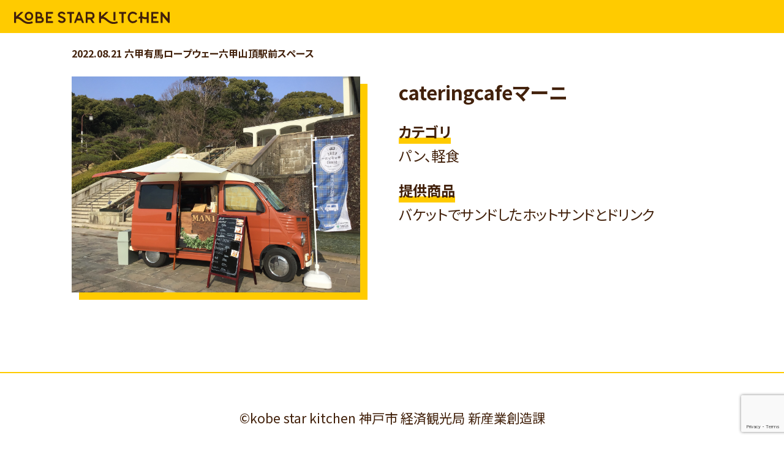

--- FILE ---
content_type: text/html; charset=utf-8
request_url: https://www.google.com/recaptcha/api2/anchor?ar=1&k=6LfFTIYkAAAAAI8IWcl7Ydfw0BeAjG2inVZoxA0S&co=aHR0cHM6Ly9rb2JlLXN0YXJraXRjaGVuLmNvbTo0NDM.&hl=en&v=PoyoqOPhxBO7pBk68S4YbpHZ&size=invisible&anchor-ms=20000&execute-ms=30000&cb=u47ug8ndacv5
body_size: 48598
content:
<!DOCTYPE HTML><html dir="ltr" lang="en"><head><meta http-equiv="Content-Type" content="text/html; charset=UTF-8">
<meta http-equiv="X-UA-Compatible" content="IE=edge">
<title>reCAPTCHA</title>
<style type="text/css">
/* cyrillic-ext */
@font-face {
  font-family: 'Roboto';
  font-style: normal;
  font-weight: 400;
  font-stretch: 100%;
  src: url(//fonts.gstatic.com/s/roboto/v48/KFO7CnqEu92Fr1ME7kSn66aGLdTylUAMa3GUBHMdazTgWw.woff2) format('woff2');
  unicode-range: U+0460-052F, U+1C80-1C8A, U+20B4, U+2DE0-2DFF, U+A640-A69F, U+FE2E-FE2F;
}
/* cyrillic */
@font-face {
  font-family: 'Roboto';
  font-style: normal;
  font-weight: 400;
  font-stretch: 100%;
  src: url(//fonts.gstatic.com/s/roboto/v48/KFO7CnqEu92Fr1ME7kSn66aGLdTylUAMa3iUBHMdazTgWw.woff2) format('woff2');
  unicode-range: U+0301, U+0400-045F, U+0490-0491, U+04B0-04B1, U+2116;
}
/* greek-ext */
@font-face {
  font-family: 'Roboto';
  font-style: normal;
  font-weight: 400;
  font-stretch: 100%;
  src: url(//fonts.gstatic.com/s/roboto/v48/KFO7CnqEu92Fr1ME7kSn66aGLdTylUAMa3CUBHMdazTgWw.woff2) format('woff2');
  unicode-range: U+1F00-1FFF;
}
/* greek */
@font-face {
  font-family: 'Roboto';
  font-style: normal;
  font-weight: 400;
  font-stretch: 100%;
  src: url(//fonts.gstatic.com/s/roboto/v48/KFO7CnqEu92Fr1ME7kSn66aGLdTylUAMa3-UBHMdazTgWw.woff2) format('woff2');
  unicode-range: U+0370-0377, U+037A-037F, U+0384-038A, U+038C, U+038E-03A1, U+03A3-03FF;
}
/* math */
@font-face {
  font-family: 'Roboto';
  font-style: normal;
  font-weight: 400;
  font-stretch: 100%;
  src: url(//fonts.gstatic.com/s/roboto/v48/KFO7CnqEu92Fr1ME7kSn66aGLdTylUAMawCUBHMdazTgWw.woff2) format('woff2');
  unicode-range: U+0302-0303, U+0305, U+0307-0308, U+0310, U+0312, U+0315, U+031A, U+0326-0327, U+032C, U+032F-0330, U+0332-0333, U+0338, U+033A, U+0346, U+034D, U+0391-03A1, U+03A3-03A9, U+03B1-03C9, U+03D1, U+03D5-03D6, U+03F0-03F1, U+03F4-03F5, U+2016-2017, U+2034-2038, U+203C, U+2040, U+2043, U+2047, U+2050, U+2057, U+205F, U+2070-2071, U+2074-208E, U+2090-209C, U+20D0-20DC, U+20E1, U+20E5-20EF, U+2100-2112, U+2114-2115, U+2117-2121, U+2123-214F, U+2190, U+2192, U+2194-21AE, U+21B0-21E5, U+21F1-21F2, U+21F4-2211, U+2213-2214, U+2216-22FF, U+2308-230B, U+2310, U+2319, U+231C-2321, U+2336-237A, U+237C, U+2395, U+239B-23B7, U+23D0, U+23DC-23E1, U+2474-2475, U+25AF, U+25B3, U+25B7, U+25BD, U+25C1, U+25CA, U+25CC, U+25FB, U+266D-266F, U+27C0-27FF, U+2900-2AFF, U+2B0E-2B11, U+2B30-2B4C, U+2BFE, U+3030, U+FF5B, U+FF5D, U+1D400-1D7FF, U+1EE00-1EEFF;
}
/* symbols */
@font-face {
  font-family: 'Roboto';
  font-style: normal;
  font-weight: 400;
  font-stretch: 100%;
  src: url(//fonts.gstatic.com/s/roboto/v48/KFO7CnqEu92Fr1ME7kSn66aGLdTylUAMaxKUBHMdazTgWw.woff2) format('woff2');
  unicode-range: U+0001-000C, U+000E-001F, U+007F-009F, U+20DD-20E0, U+20E2-20E4, U+2150-218F, U+2190, U+2192, U+2194-2199, U+21AF, U+21E6-21F0, U+21F3, U+2218-2219, U+2299, U+22C4-22C6, U+2300-243F, U+2440-244A, U+2460-24FF, U+25A0-27BF, U+2800-28FF, U+2921-2922, U+2981, U+29BF, U+29EB, U+2B00-2BFF, U+4DC0-4DFF, U+FFF9-FFFB, U+10140-1018E, U+10190-1019C, U+101A0, U+101D0-101FD, U+102E0-102FB, U+10E60-10E7E, U+1D2C0-1D2D3, U+1D2E0-1D37F, U+1F000-1F0FF, U+1F100-1F1AD, U+1F1E6-1F1FF, U+1F30D-1F30F, U+1F315, U+1F31C, U+1F31E, U+1F320-1F32C, U+1F336, U+1F378, U+1F37D, U+1F382, U+1F393-1F39F, U+1F3A7-1F3A8, U+1F3AC-1F3AF, U+1F3C2, U+1F3C4-1F3C6, U+1F3CA-1F3CE, U+1F3D4-1F3E0, U+1F3ED, U+1F3F1-1F3F3, U+1F3F5-1F3F7, U+1F408, U+1F415, U+1F41F, U+1F426, U+1F43F, U+1F441-1F442, U+1F444, U+1F446-1F449, U+1F44C-1F44E, U+1F453, U+1F46A, U+1F47D, U+1F4A3, U+1F4B0, U+1F4B3, U+1F4B9, U+1F4BB, U+1F4BF, U+1F4C8-1F4CB, U+1F4D6, U+1F4DA, U+1F4DF, U+1F4E3-1F4E6, U+1F4EA-1F4ED, U+1F4F7, U+1F4F9-1F4FB, U+1F4FD-1F4FE, U+1F503, U+1F507-1F50B, U+1F50D, U+1F512-1F513, U+1F53E-1F54A, U+1F54F-1F5FA, U+1F610, U+1F650-1F67F, U+1F687, U+1F68D, U+1F691, U+1F694, U+1F698, U+1F6AD, U+1F6B2, U+1F6B9-1F6BA, U+1F6BC, U+1F6C6-1F6CF, U+1F6D3-1F6D7, U+1F6E0-1F6EA, U+1F6F0-1F6F3, U+1F6F7-1F6FC, U+1F700-1F7FF, U+1F800-1F80B, U+1F810-1F847, U+1F850-1F859, U+1F860-1F887, U+1F890-1F8AD, U+1F8B0-1F8BB, U+1F8C0-1F8C1, U+1F900-1F90B, U+1F93B, U+1F946, U+1F984, U+1F996, U+1F9E9, U+1FA00-1FA6F, U+1FA70-1FA7C, U+1FA80-1FA89, U+1FA8F-1FAC6, U+1FACE-1FADC, U+1FADF-1FAE9, U+1FAF0-1FAF8, U+1FB00-1FBFF;
}
/* vietnamese */
@font-face {
  font-family: 'Roboto';
  font-style: normal;
  font-weight: 400;
  font-stretch: 100%;
  src: url(//fonts.gstatic.com/s/roboto/v48/KFO7CnqEu92Fr1ME7kSn66aGLdTylUAMa3OUBHMdazTgWw.woff2) format('woff2');
  unicode-range: U+0102-0103, U+0110-0111, U+0128-0129, U+0168-0169, U+01A0-01A1, U+01AF-01B0, U+0300-0301, U+0303-0304, U+0308-0309, U+0323, U+0329, U+1EA0-1EF9, U+20AB;
}
/* latin-ext */
@font-face {
  font-family: 'Roboto';
  font-style: normal;
  font-weight: 400;
  font-stretch: 100%;
  src: url(//fonts.gstatic.com/s/roboto/v48/KFO7CnqEu92Fr1ME7kSn66aGLdTylUAMa3KUBHMdazTgWw.woff2) format('woff2');
  unicode-range: U+0100-02BA, U+02BD-02C5, U+02C7-02CC, U+02CE-02D7, U+02DD-02FF, U+0304, U+0308, U+0329, U+1D00-1DBF, U+1E00-1E9F, U+1EF2-1EFF, U+2020, U+20A0-20AB, U+20AD-20C0, U+2113, U+2C60-2C7F, U+A720-A7FF;
}
/* latin */
@font-face {
  font-family: 'Roboto';
  font-style: normal;
  font-weight: 400;
  font-stretch: 100%;
  src: url(//fonts.gstatic.com/s/roboto/v48/KFO7CnqEu92Fr1ME7kSn66aGLdTylUAMa3yUBHMdazQ.woff2) format('woff2');
  unicode-range: U+0000-00FF, U+0131, U+0152-0153, U+02BB-02BC, U+02C6, U+02DA, U+02DC, U+0304, U+0308, U+0329, U+2000-206F, U+20AC, U+2122, U+2191, U+2193, U+2212, U+2215, U+FEFF, U+FFFD;
}
/* cyrillic-ext */
@font-face {
  font-family: 'Roboto';
  font-style: normal;
  font-weight: 500;
  font-stretch: 100%;
  src: url(//fonts.gstatic.com/s/roboto/v48/KFO7CnqEu92Fr1ME7kSn66aGLdTylUAMa3GUBHMdazTgWw.woff2) format('woff2');
  unicode-range: U+0460-052F, U+1C80-1C8A, U+20B4, U+2DE0-2DFF, U+A640-A69F, U+FE2E-FE2F;
}
/* cyrillic */
@font-face {
  font-family: 'Roboto';
  font-style: normal;
  font-weight: 500;
  font-stretch: 100%;
  src: url(//fonts.gstatic.com/s/roboto/v48/KFO7CnqEu92Fr1ME7kSn66aGLdTylUAMa3iUBHMdazTgWw.woff2) format('woff2');
  unicode-range: U+0301, U+0400-045F, U+0490-0491, U+04B0-04B1, U+2116;
}
/* greek-ext */
@font-face {
  font-family: 'Roboto';
  font-style: normal;
  font-weight: 500;
  font-stretch: 100%;
  src: url(//fonts.gstatic.com/s/roboto/v48/KFO7CnqEu92Fr1ME7kSn66aGLdTylUAMa3CUBHMdazTgWw.woff2) format('woff2');
  unicode-range: U+1F00-1FFF;
}
/* greek */
@font-face {
  font-family: 'Roboto';
  font-style: normal;
  font-weight: 500;
  font-stretch: 100%;
  src: url(//fonts.gstatic.com/s/roboto/v48/KFO7CnqEu92Fr1ME7kSn66aGLdTylUAMa3-UBHMdazTgWw.woff2) format('woff2');
  unicode-range: U+0370-0377, U+037A-037F, U+0384-038A, U+038C, U+038E-03A1, U+03A3-03FF;
}
/* math */
@font-face {
  font-family: 'Roboto';
  font-style: normal;
  font-weight: 500;
  font-stretch: 100%;
  src: url(//fonts.gstatic.com/s/roboto/v48/KFO7CnqEu92Fr1ME7kSn66aGLdTylUAMawCUBHMdazTgWw.woff2) format('woff2');
  unicode-range: U+0302-0303, U+0305, U+0307-0308, U+0310, U+0312, U+0315, U+031A, U+0326-0327, U+032C, U+032F-0330, U+0332-0333, U+0338, U+033A, U+0346, U+034D, U+0391-03A1, U+03A3-03A9, U+03B1-03C9, U+03D1, U+03D5-03D6, U+03F0-03F1, U+03F4-03F5, U+2016-2017, U+2034-2038, U+203C, U+2040, U+2043, U+2047, U+2050, U+2057, U+205F, U+2070-2071, U+2074-208E, U+2090-209C, U+20D0-20DC, U+20E1, U+20E5-20EF, U+2100-2112, U+2114-2115, U+2117-2121, U+2123-214F, U+2190, U+2192, U+2194-21AE, U+21B0-21E5, U+21F1-21F2, U+21F4-2211, U+2213-2214, U+2216-22FF, U+2308-230B, U+2310, U+2319, U+231C-2321, U+2336-237A, U+237C, U+2395, U+239B-23B7, U+23D0, U+23DC-23E1, U+2474-2475, U+25AF, U+25B3, U+25B7, U+25BD, U+25C1, U+25CA, U+25CC, U+25FB, U+266D-266F, U+27C0-27FF, U+2900-2AFF, U+2B0E-2B11, U+2B30-2B4C, U+2BFE, U+3030, U+FF5B, U+FF5D, U+1D400-1D7FF, U+1EE00-1EEFF;
}
/* symbols */
@font-face {
  font-family: 'Roboto';
  font-style: normal;
  font-weight: 500;
  font-stretch: 100%;
  src: url(//fonts.gstatic.com/s/roboto/v48/KFO7CnqEu92Fr1ME7kSn66aGLdTylUAMaxKUBHMdazTgWw.woff2) format('woff2');
  unicode-range: U+0001-000C, U+000E-001F, U+007F-009F, U+20DD-20E0, U+20E2-20E4, U+2150-218F, U+2190, U+2192, U+2194-2199, U+21AF, U+21E6-21F0, U+21F3, U+2218-2219, U+2299, U+22C4-22C6, U+2300-243F, U+2440-244A, U+2460-24FF, U+25A0-27BF, U+2800-28FF, U+2921-2922, U+2981, U+29BF, U+29EB, U+2B00-2BFF, U+4DC0-4DFF, U+FFF9-FFFB, U+10140-1018E, U+10190-1019C, U+101A0, U+101D0-101FD, U+102E0-102FB, U+10E60-10E7E, U+1D2C0-1D2D3, U+1D2E0-1D37F, U+1F000-1F0FF, U+1F100-1F1AD, U+1F1E6-1F1FF, U+1F30D-1F30F, U+1F315, U+1F31C, U+1F31E, U+1F320-1F32C, U+1F336, U+1F378, U+1F37D, U+1F382, U+1F393-1F39F, U+1F3A7-1F3A8, U+1F3AC-1F3AF, U+1F3C2, U+1F3C4-1F3C6, U+1F3CA-1F3CE, U+1F3D4-1F3E0, U+1F3ED, U+1F3F1-1F3F3, U+1F3F5-1F3F7, U+1F408, U+1F415, U+1F41F, U+1F426, U+1F43F, U+1F441-1F442, U+1F444, U+1F446-1F449, U+1F44C-1F44E, U+1F453, U+1F46A, U+1F47D, U+1F4A3, U+1F4B0, U+1F4B3, U+1F4B9, U+1F4BB, U+1F4BF, U+1F4C8-1F4CB, U+1F4D6, U+1F4DA, U+1F4DF, U+1F4E3-1F4E6, U+1F4EA-1F4ED, U+1F4F7, U+1F4F9-1F4FB, U+1F4FD-1F4FE, U+1F503, U+1F507-1F50B, U+1F50D, U+1F512-1F513, U+1F53E-1F54A, U+1F54F-1F5FA, U+1F610, U+1F650-1F67F, U+1F687, U+1F68D, U+1F691, U+1F694, U+1F698, U+1F6AD, U+1F6B2, U+1F6B9-1F6BA, U+1F6BC, U+1F6C6-1F6CF, U+1F6D3-1F6D7, U+1F6E0-1F6EA, U+1F6F0-1F6F3, U+1F6F7-1F6FC, U+1F700-1F7FF, U+1F800-1F80B, U+1F810-1F847, U+1F850-1F859, U+1F860-1F887, U+1F890-1F8AD, U+1F8B0-1F8BB, U+1F8C0-1F8C1, U+1F900-1F90B, U+1F93B, U+1F946, U+1F984, U+1F996, U+1F9E9, U+1FA00-1FA6F, U+1FA70-1FA7C, U+1FA80-1FA89, U+1FA8F-1FAC6, U+1FACE-1FADC, U+1FADF-1FAE9, U+1FAF0-1FAF8, U+1FB00-1FBFF;
}
/* vietnamese */
@font-face {
  font-family: 'Roboto';
  font-style: normal;
  font-weight: 500;
  font-stretch: 100%;
  src: url(//fonts.gstatic.com/s/roboto/v48/KFO7CnqEu92Fr1ME7kSn66aGLdTylUAMa3OUBHMdazTgWw.woff2) format('woff2');
  unicode-range: U+0102-0103, U+0110-0111, U+0128-0129, U+0168-0169, U+01A0-01A1, U+01AF-01B0, U+0300-0301, U+0303-0304, U+0308-0309, U+0323, U+0329, U+1EA0-1EF9, U+20AB;
}
/* latin-ext */
@font-face {
  font-family: 'Roboto';
  font-style: normal;
  font-weight: 500;
  font-stretch: 100%;
  src: url(//fonts.gstatic.com/s/roboto/v48/KFO7CnqEu92Fr1ME7kSn66aGLdTylUAMa3KUBHMdazTgWw.woff2) format('woff2');
  unicode-range: U+0100-02BA, U+02BD-02C5, U+02C7-02CC, U+02CE-02D7, U+02DD-02FF, U+0304, U+0308, U+0329, U+1D00-1DBF, U+1E00-1E9F, U+1EF2-1EFF, U+2020, U+20A0-20AB, U+20AD-20C0, U+2113, U+2C60-2C7F, U+A720-A7FF;
}
/* latin */
@font-face {
  font-family: 'Roboto';
  font-style: normal;
  font-weight: 500;
  font-stretch: 100%;
  src: url(//fonts.gstatic.com/s/roboto/v48/KFO7CnqEu92Fr1ME7kSn66aGLdTylUAMa3yUBHMdazQ.woff2) format('woff2');
  unicode-range: U+0000-00FF, U+0131, U+0152-0153, U+02BB-02BC, U+02C6, U+02DA, U+02DC, U+0304, U+0308, U+0329, U+2000-206F, U+20AC, U+2122, U+2191, U+2193, U+2212, U+2215, U+FEFF, U+FFFD;
}
/* cyrillic-ext */
@font-face {
  font-family: 'Roboto';
  font-style: normal;
  font-weight: 900;
  font-stretch: 100%;
  src: url(//fonts.gstatic.com/s/roboto/v48/KFO7CnqEu92Fr1ME7kSn66aGLdTylUAMa3GUBHMdazTgWw.woff2) format('woff2');
  unicode-range: U+0460-052F, U+1C80-1C8A, U+20B4, U+2DE0-2DFF, U+A640-A69F, U+FE2E-FE2F;
}
/* cyrillic */
@font-face {
  font-family: 'Roboto';
  font-style: normal;
  font-weight: 900;
  font-stretch: 100%;
  src: url(//fonts.gstatic.com/s/roboto/v48/KFO7CnqEu92Fr1ME7kSn66aGLdTylUAMa3iUBHMdazTgWw.woff2) format('woff2');
  unicode-range: U+0301, U+0400-045F, U+0490-0491, U+04B0-04B1, U+2116;
}
/* greek-ext */
@font-face {
  font-family: 'Roboto';
  font-style: normal;
  font-weight: 900;
  font-stretch: 100%;
  src: url(//fonts.gstatic.com/s/roboto/v48/KFO7CnqEu92Fr1ME7kSn66aGLdTylUAMa3CUBHMdazTgWw.woff2) format('woff2');
  unicode-range: U+1F00-1FFF;
}
/* greek */
@font-face {
  font-family: 'Roboto';
  font-style: normal;
  font-weight: 900;
  font-stretch: 100%;
  src: url(//fonts.gstatic.com/s/roboto/v48/KFO7CnqEu92Fr1ME7kSn66aGLdTylUAMa3-UBHMdazTgWw.woff2) format('woff2');
  unicode-range: U+0370-0377, U+037A-037F, U+0384-038A, U+038C, U+038E-03A1, U+03A3-03FF;
}
/* math */
@font-face {
  font-family: 'Roboto';
  font-style: normal;
  font-weight: 900;
  font-stretch: 100%;
  src: url(//fonts.gstatic.com/s/roboto/v48/KFO7CnqEu92Fr1ME7kSn66aGLdTylUAMawCUBHMdazTgWw.woff2) format('woff2');
  unicode-range: U+0302-0303, U+0305, U+0307-0308, U+0310, U+0312, U+0315, U+031A, U+0326-0327, U+032C, U+032F-0330, U+0332-0333, U+0338, U+033A, U+0346, U+034D, U+0391-03A1, U+03A3-03A9, U+03B1-03C9, U+03D1, U+03D5-03D6, U+03F0-03F1, U+03F4-03F5, U+2016-2017, U+2034-2038, U+203C, U+2040, U+2043, U+2047, U+2050, U+2057, U+205F, U+2070-2071, U+2074-208E, U+2090-209C, U+20D0-20DC, U+20E1, U+20E5-20EF, U+2100-2112, U+2114-2115, U+2117-2121, U+2123-214F, U+2190, U+2192, U+2194-21AE, U+21B0-21E5, U+21F1-21F2, U+21F4-2211, U+2213-2214, U+2216-22FF, U+2308-230B, U+2310, U+2319, U+231C-2321, U+2336-237A, U+237C, U+2395, U+239B-23B7, U+23D0, U+23DC-23E1, U+2474-2475, U+25AF, U+25B3, U+25B7, U+25BD, U+25C1, U+25CA, U+25CC, U+25FB, U+266D-266F, U+27C0-27FF, U+2900-2AFF, U+2B0E-2B11, U+2B30-2B4C, U+2BFE, U+3030, U+FF5B, U+FF5D, U+1D400-1D7FF, U+1EE00-1EEFF;
}
/* symbols */
@font-face {
  font-family: 'Roboto';
  font-style: normal;
  font-weight: 900;
  font-stretch: 100%;
  src: url(//fonts.gstatic.com/s/roboto/v48/KFO7CnqEu92Fr1ME7kSn66aGLdTylUAMaxKUBHMdazTgWw.woff2) format('woff2');
  unicode-range: U+0001-000C, U+000E-001F, U+007F-009F, U+20DD-20E0, U+20E2-20E4, U+2150-218F, U+2190, U+2192, U+2194-2199, U+21AF, U+21E6-21F0, U+21F3, U+2218-2219, U+2299, U+22C4-22C6, U+2300-243F, U+2440-244A, U+2460-24FF, U+25A0-27BF, U+2800-28FF, U+2921-2922, U+2981, U+29BF, U+29EB, U+2B00-2BFF, U+4DC0-4DFF, U+FFF9-FFFB, U+10140-1018E, U+10190-1019C, U+101A0, U+101D0-101FD, U+102E0-102FB, U+10E60-10E7E, U+1D2C0-1D2D3, U+1D2E0-1D37F, U+1F000-1F0FF, U+1F100-1F1AD, U+1F1E6-1F1FF, U+1F30D-1F30F, U+1F315, U+1F31C, U+1F31E, U+1F320-1F32C, U+1F336, U+1F378, U+1F37D, U+1F382, U+1F393-1F39F, U+1F3A7-1F3A8, U+1F3AC-1F3AF, U+1F3C2, U+1F3C4-1F3C6, U+1F3CA-1F3CE, U+1F3D4-1F3E0, U+1F3ED, U+1F3F1-1F3F3, U+1F3F5-1F3F7, U+1F408, U+1F415, U+1F41F, U+1F426, U+1F43F, U+1F441-1F442, U+1F444, U+1F446-1F449, U+1F44C-1F44E, U+1F453, U+1F46A, U+1F47D, U+1F4A3, U+1F4B0, U+1F4B3, U+1F4B9, U+1F4BB, U+1F4BF, U+1F4C8-1F4CB, U+1F4D6, U+1F4DA, U+1F4DF, U+1F4E3-1F4E6, U+1F4EA-1F4ED, U+1F4F7, U+1F4F9-1F4FB, U+1F4FD-1F4FE, U+1F503, U+1F507-1F50B, U+1F50D, U+1F512-1F513, U+1F53E-1F54A, U+1F54F-1F5FA, U+1F610, U+1F650-1F67F, U+1F687, U+1F68D, U+1F691, U+1F694, U+1F698, U+1F6AD, U+1F6B2, U+1F6B9-1F6BA, U+1F6BC, U+1F6C6-1F6CF, U+1F6D3-1F6D7, U+1F6E0-1F6EA, U+1F6F0-1F6F3, U+1F6F7-1F6FC, U+1F700-1F7FF, U+1F800-1F80B, U+1F810-1F847, U+1F850-1F859, U+1F860-1F887, U+1F890-1F8AD, U+1F8B0-1F8BB, U+1F8C0-1F8C1, U+1F900-1F90B, U+1F93B, U+1F946, U+1F984, U+1F996, U+1F9E9, U+1FA00-1FA6F, U+1FA70-1FA7C, U+1FA80-1FA89, U+1FA8F-1FAC6, U+1FACE-1FADC, U+1FADF-1FAE9, U+1FAF0-1FAF8, U+1FB00-1FBFF;
}
/* vietnamese */
@font-face {
  font-family: 'Roboto';
  font-style: normal;
  font-weight: 900;
  font-stretch: 100%;
  src: url(//fonts.gstatic.com/s/roboto/v48/KFO7CnqEu92Fr1ME7kSn66aGLdTylUAMa3OUBHMdazTgWw.woff2) format('woff2');
  unicode-range: U+0102-0103, U+0110-0111, U+0128-0129, U+0168-0169, U+01A0-01A1, U+01AF-01B0, U+0300-0301, U+0303-0304, U+0308-0309, U+0323, U+0329, U+1EA0-1EF9, U+20AB;
}
/* latin-ext */
@font-face {
  font-family: 'Roboto';
  font-style: normal;
  font-weight: 900;
  font-stretch: 100%;
  src: url(//fonts.gstatic.com/s/roboto/v48/KFO7CnqEu92Fr1ME7kSn66aGLdTylUAMa3KUBHMdazTgWw.woff2) format('woff2');
  unicode-range: U+0100-02BA, U+02BD-02C5, U+02C7-02CC, U+02CE-02D7, U+02DD-02FF, U+0304, U+0308, U+0329, U+1D00-1DBF, U+1E00-1E9F, U+1EF2-1EFF, U+2020, U+20A0-20AB, U+20AD-20C0, U+2113, U+2C60-2C7F, U+A720-A7FF;
}
/* latin */
@font-face {
  font-family: 'Roboto';
  font-style: normal;
  font-weight: 900;
  font-stretch: 100%;
  src: url(//fonts.gstatic.com/s/roboto/v48/KFO7CnqEu92Fr1ME7kSn66aGLdTylUAMa3yUBHMdazQ.woff2) format('woff2');
  unicode-range: U+0000-00FF, U+0131, U+0152-0153, U+02BB-02BC, U+02C6, U+02DA, U+02DC, U+0304, U+0308, U+0329, U+2000-206F, U+20AC, U+2122, U+2191, U+2193, U+2212, U+2215, U+FEFF, U+FFFD;
}

</style>
<link rel="stylesheet" type="text/css" href="https://www.gstatic.com/recaptcha/releases/PoyoqOPhxBO7pBk68S4YbpHZ/styles__ltr.css">
<script nonce="DpF2p4z85m_Cob_mzVfH_Q" type="text/javascript">window['__recaptcha_api'] = 'https://www.google.com/recaptcha/api2/';</script>
<script type="text/javascript" src="https://www.gstatic.com/recaptcha/releases/PoyoqOPhxBO7pBk68S4YbpHZ/recaptcha__en.js" nonce="DpF2p4z85m_Cob_mzVfH_Q">
      
    </script></head>
<body><div id="rc-anchor-alert" class="rc-anchor-alert"></div>
<input type="hidden" id="recaptcha-token" value="[base64]">
<script type="text/javascript" nonce="DpF2p4z85m_Cob_mzVfH_Q">
      recaptcha.anchor.Main.init("[\x22ainput\x22,[\x22bgdata\x22,\x22\x22,\[base64]/[base64]/bmV3IFpbdF0obVswXSk6Sz09Mj9uZXcgWlt0XShtWzBdLG1bMV0pOks9PTM/bmV3IFpbdF0obVswXSxtWzFdLG1bMl0pOks9PTQ/[base64]/[base64]/[base64]/[base64]/[base64]/[base64]/[base64]/[base64]/[base64]/[base64]/[base64]/[base64]/[base64]/[base64]\\u003d\\u003d\x22,\[base64]\x22,\x22XsKew4oaw6fChcO0S8Okwod+OsK2HsK1eWdww7HDrzHDtMK/wpbCoF3Dvl/DkhoLaAc9ewAPR8KuwrZLwpFGIzIlw6TCrRhBw63CiVJ5wpAPB1jClUYzw73Cl8Kqw75CD3fCrmXDs8KNJMKTwrDDjEAFIMK2wpnDrMK1I1Ufwo3CoMOyXcOVwo7DszTDkF0fRsK4wrXDscO/YMKWwqdVw4UcL2XCtsKkGTZ8KhPCnUTDnsKpw77CmcOtw5jCmcOwZMKUwoHDphTDuw7Dm2IXwrrDscKtTcKREcKeIFMdwrMUwro6eDTDuAl4w6bCoDfCl2Z2wobDjSHDp0ZUw6zDomUOw4krw67DrCnCsiQ/w6DConpjN0ptcX7DmCErNMO0TFXCqsOaW8OcwqRuDcK9wrPCtMOAw6TCqT/CnngaLCIaEXc/w6jDhgFbWDPCkWhUwovCuMOiw6ZUA8O/wpnDlFYxDsKIJC3CnEbCsV49wpLCmsK+PSp9w5nDhw/[base64]/DlBjDkkvCksOmwr9KDB7CqmM5wpxaw79Jw5tcJMOfHx1aw4TCqMKQw63CjQjCkgjCgV3ClW7CmSBhV8OEA0dCL8Kowr7DgRUBw7PCqjvDgcKXJsKHBUXDmcKLw6LCpyvDtTI+w5zCpCkRQ2x3wr9YK8OjBsK3w5jCjH7CjVnCtcKNWMK0BRpefxwWw6/DgMKbw7LCrU9QWwTDrgg4AsO2XgF7RgnDl0zDgSASwqY1wpoxaMKMwqh1w4Ugwpl+eMO4U3E9Eh/CoVzCnA8tVywTQxLDnMK0w4k7w7DDo8OQw5t8wqnCqsKZCQFmwqzCnxrCtXxVS8OJcsK4wrDCmsKAwonCmsOjXXHDrMOjb0/DpiFSQnhwwqd5wqAkw6fCpcKewrXCscKowqEfTgPDiVkHw6LCgsKjeTNow5lVw5hdw6bCmsKAw7rDrcO+RzRXwrw9wrVcaTbCncK/w6YNwqZ4wr9DQQLDoMK5FDcoKgvCqMKXK8OMwrDDgMOgcMKmw4IcAsK+wqwxwofCscK4aVlfwq0Jw6VmwrEnw5/DpsKQWsK4wpBySg7CpGMnw44LfT8Ewq0jw4vDusO5wrbDhcKOw7wHwq5dDFHDgsK2wpfDuFPCisOjYsK3w5/ChcKnasKtCsOkaADDocK/eGTDh8KhGcObdmvCk8OQd8OMw7FvQcKNw7PCqW17wpI6fjskwo7DsG3DnMO9wq3DiMKoER9/w4bDlsObwpnCn3vCpCFmw60qYMOJV8O/wrbCucKFwrzCpXXCmsOIWsKWH8KkwpjDg2tgZ25kW8K2W8KuL8KpwovCpsOVw6Muw650w53CkQVFwpXDkXPCkU3CqHbCjlINw4XDrMKnE8K4w5pKRxcZwqvCvsOgcl3CuFZnwqYww4xPFMKxdHAeT8OlFj/DoxRXwpshwqjCv8OUXcKVHMOKw7tJw4nChcKTWsKCbsKDdsKhGmoAwrbCl8KMbznCkWnDmsKrYUQrfDwwEgLCiMO9IMOow5hiJsKPw7ZwLy3ClwvClVzCuSPCrcOyWj3DrcOHJ8OYwr4KZ8OqPyXCgMK8AHAScsKaFxY/w5RiUMK1fivDicKuwpPCmzhAVsK9djkYwqYzw5/ChMOoOsO/[base64]/Cl8KyMxLDgD3DpsOFwqLCucK0WcKOw4bCvFHDo8KNwr5uwrl7TizDjAtGwrZZwp4dOFBNw6fCl8K7IcKZCUjDqVE0wpTDq8Kcw6zDuhwbw7LDk8KCAcKJSBEAbEbDuCQ/f8Kxw77DtFICa18lUV7CpkLDs0MWwqYnbFDCpDLCvl9iOsOjw6bClGHDhcOzSnROw4VsfmFPw6XDrMO/w4YFwrEGw5tvwqzDtUQTaA3CvA8QMsKgQsKBw6LCvS3CnmnCvjhlDcKKwol2VRjCrsOcw4HCogbCsMKNw4LDk2YuGAzDtEHDl8KHwpApw6rDq0EywqvDvG56w5/CmkVtEcKCRMO4fcKywrdYwrPDkMO2MTzDpzPDiCzCvxjDsE7DsHzCoxXCnMKYGsKqFsKGH8KmeGfClGNlw67CgWYGME05ADnDkG/Chi/CssOARkQxwrxQwpQAw5HDnMO1Q1wSw4/CjcKAwpDDssOIwpvDs8OxV07CvRQ0MMK7wr7DgGUnwp1xZU/[base64]/DhsOTY8K5w4vDo8Klw65ZAsKfFMONw4YMwpBrw4RwwrhewqbDiMOPw7PDuGlFa8KIC8Kvw6dMwqTCm8KSw7kzYQliw4nDnUBeIwrCrnQsKMKqw51nwo/[base64]/Ds8Obwp5dwpc/GsOJw4YJVMOJw5rCv8KgwrTCtErDgsKhwoRLwohVwo91JcO7w7tcwojCvjtTKUbDksO+w5YHWiQBw7fDiz7CusO8w70Ew77DgzXDux1ATkjDhXXDhWEVKUDDinPCn8KewpzCp8KEw6MTGcK6WMO4w7/DjCbCiwnCshPDgTzDu3nCssO7wqNYwohzw4ZbTAzCqMOKwrzDqMKEw6jDoyHCh8K5wqRVZCRpwqgjw4VAUQPCpsOJw4ccw6llAjfDpcK/PcKiaUV4wpdUM0vCs8KCwofDg8Ohb13CpC3CmsOYUcKBGcKPw4LDnsKTHGBxwr/Cp8KMCcKxGDnDg1fCvsO3w4A+OFXDrCzCgMORw77Du2QibMONw6RGw4kzwooRQjtLBDYzw4LDuDcICcKHwoB9wp1AwpjDpcKAw4rChEUiwpouwpskTHV7wrxHwr8YwqfCtSYfw6PCisO/[base64]/CgEfCusOoRQk/wrXDrid5wrjDv8OVw5fCssKqEVfCjjXCsBXDvWsXIcO/dE0RwrzCqsKbFsOTCnAsf8Kiw7s3w6XDhcOfVcKXdE3DshjCr8KIL8OeKMK1w6M4w7PCujJ9RMKyw4sPwoJNwoR1w5xJwrA/w63DvsK3dy3DjXVYZSvCqW/DgUEtZTdZwpQLw7bCj8O/wq4RRcKRNGJWBcOiGsKaf8K5wqtCwpVuScOCGFxWwoDCm8OpwrHDuShLW3/Cjip4O8KMb2jCiXvDkn7CpsOuYMOIw5fCmMOWXMO9RR7CiMOSw6Rgw68XYMOkwobDp2TCmsKma1AJwo8dwpDCtBzDsS3CmDEAwrtRORXDvMOgwrrDsMKgTMOzwr7CsCfDsicjSQTDvR51Rhlbwo/Dm8OyEsKWw44Fw6nCunHCjMOfPBnDqMOTw5XCrRsiw7Rzw7DCnlPDn8KSwqQLwodxLQTClnTCncKjw5Njw4HCv8OXwrDCqcKKCQUbwrDDmUd2EmrCoMK4JcO5PcKKwop0G8OnGsK9w7woaF0iFgF/w53DtEXCpScJI8OnM2nDhMKIOxDDt8KTH8OVw6d5KWrCghxSdzvDjHdPwpR+woPDg0UAw48WDsKgVxQYRsOJw5YtwrRNSD9eAsOXw7M6QsKiUMKkU8ONTCHCk8OIw6l5w5LDkMO+w67DqcOtWSDDn8KVK8O/[base64]/[base64]/U8Kma383w60JwqTDi8Oww650PsOBw4lcVsOlw79Kw41KCjU+w7bCqMODwqnCnMKCL8Orw78/wqLDiMOVwptFwqwVw7HDq3pXRwbDlcK8fcO1w5llYsOIS8KoJCnDrMOSH3cEwpTClMKtR8KjPW/DmTXDtsKrWsKaG8OIWMOfwq0Iw7LCkVxxw6MZYMO5w5LCmsOTdhM0w7PChcO5acKLTFwfwrN8dcKEwr1qGcKFHsOtwpI8w67ColEPA8KGZ8K9MFrDmcOwbcOXw6TDsSsQMFNyLkIkKgwvw6jDv318dMOnw7rDm8KMw6/Do8OSTcOOwqrDg8OJw5TDnyJhR8O5RiDDocOTw4pKw4zDpMOxesKkfxnCjDHCrjd1wrzChcOAw6dHLDI8PMOTHmrCm8OEwoDDg3xWWcOJdyLDhkNGw5vCmcK9UTHCuHtDw63DjyfCkioKO2XCgk5wQh0lC8Kmw5PDpybDk8KRemUwwotjw4rDvUVdBcOHGl/DiQU0wrTCkks/HMOtwpvCnQUJUi/CrcOMUjhUXljDozlWw7xYwo88ZHFuw5gLGsOcfcKZMQccLn8Iw4fDpMKwFG7Dvj5Zei7CmSRAUcKYI8Khw6JSTkRQw4Ypw5HCox/DtcKbwqJ2M1TDmsKRD3bCi1MOw6NaKgRTDiF/wq7DvMObw7vCt8KTw6fDikPDhFJTA8Ofwr9wbcK/P0DDu0t5wo3DssK7w5vDnsOow5DDvi7CiS/Cr8OZwocLwqnCgMOTcHVKSMKqw4PDhErDuxPCuDLCt8K+EDhgIB4YaGYZw6c1w6AIwqHCncKVw5RwwpjDsh/CqV/[base64]/Cu8KbwpnColHDr0xgbQfDr8OMw4MMw5DDmknCjcOPXMKwFsK7wrjDgsOjw4VLwofCvTfClMKEw7/ClnXCrsOmMMOREcOtbw3CocKDasKQZm1Vw7Nlw7TDmBfDvcKFw7IKwpIoW29ew5fDpcO4w43Du8ObwrDDuMKNw447wqZNYsK+ZMOswq7CtMKfw5fDh8Kowr8Mw7jCnwxzYUkJR8Ovw58Zw5/Cqm7Dll3DpsKYwrLDqQvDoMOpwr5Vw6LDvDTDtxs7w4ZVEsKLccKBc2fDksK5wpE+DsKndicQQsKVwo5sw7/Cm3TDosOmw78CCVQ/w60kTFRkw4l5W8O2AkPDgMKdaUPCuMK2I8KwejXClxzCp8OZwqXCkMOFETEow6xTwpk2flN0ZsOlGMORwoXCo8OWC1XDk8OWwqkrwrsSw45zwpHClcKYeMOww6rDkHDChUfCnMKsA8KOAjMPw4jDvsOmwqjChh85w6/CjMOzwrcsSsO/FsKxDMKOVktcEcOHw5nCoW07JMOrBHASfAnClnTDm8KNFFNPw6/Du3dqwoQ7ZRPDtn9hwofDrFjCk00wfh16w7LCv3JlQcOsw6A8wqrDvTkZw7LDmCxoTsKQRcOOOsKtEsOnaB3DtHAaworCgj7DiXZye8KJwogQw43DgcKMBMKNIiHDqMKudsKjW8Kawr/CtcKnOE4leMO0w4zCuXjChn0QwocQS8K9woXCm8OgACk9d8OHw5XDr3MKAsKZw6TCuwLDpcOuw4hZUCVZwqDCiHrDr8OUw6YYwpvDmMK7wpnDk11qXmvCgMK/BMKdw5zCgsKuwqRyw77Cs8KsF1rDpsK0PDDChMKKeAXCvwLCkMOHfjDCqRzDgsKLw7BCP8OsSMKiL8K3GD/DvMOIQcOBGsOqXMOjwrLDlsKoBhpuw5nCu8OUCAzCisO1H8K4AcOYwrcgwqdxasKrw7fDs8KzQsO9HXbCrX7CtsO2wr0bwoBAw49qw4HCt3vCr2rCh2XCszHDg8OxWsOUwqbDtsKywqPDh8KBw53Dkkx7FsOoYELDuw4swofCjkh/w4BPNXvCkhPCoVTCpsOie8OZVMO9f8OnZzBeAlUbw654DMK3wrvCvnAEw4Qew4LDtsK5SMK0woFfw57DnTPCpGEEBTzCknvCrzNmw65Vw6ZJaVjCjsOmw43ClcKVw4sqw6XDusOXw4Z+wpwqdsOVKcOSFMKfasOUwqfChMOSw5HDhMK9eR0YPiUjwo/Ct8O3Ul/[base64]/DvcOeKMOLwosOw4HCkHLDjcKtV8O2ZsK4WADDmxZ/w6MzKcOJwqvDoBZ4woMaH8KcA0nDkcOTw6x1wpzCk2grw4TCtGR/[base64]/Dl8Ovw4Z3wpfDj8KRwq8dw6cVw4fCjTrDnMKpYXvCqFfCmnkww7jCk8KFw6V/AsKlw53ChF4Mw77CuMKMwr8Cw6LCqkNJHcOSSwTCi8KIJsO/wqQjw4gRPWXDmcKoCBHCjFFAwogwbcK0wpbCuQXCp8Kvwrx2w6fDsDwawo8jw5fDkw/DhnrDicKAw6LCun7Dq8O0w5rCq8Omw50QwrTCtlBXWRIVwq9QfcO9R8KlCsKUwptddHLChyLCqFDDu8KtFRzDo8K+wrbDtDgyw7vDrMOyCAfDgnNXQMKNRAPDt2AtNgh3KMORIWIeH0DClE/[base64]/LlbCqcKBbsORw78sw5x5w5lCw7oFOcKAGX5Nwpp1w4PCsMOIb3Q8wp/CvUoZDsKdw7PCksO7w5I3UnHCqsKHTcOeM2XDjgzDu1rCscKBCxXCnQbChm7DksK4wqbCqU0tIHwTcwwhJ8KKRMKfwofCtyHDqhYuw47CoTxkJgPDtzzDvsOnwqbClEQWX8OxwpAKwphIw6bDp8Oew7wYRsOlBho7wpU+w5jCjcKjXCUVOQI/[base64]/DucKJwodIXmFJwrbDrwfCnClnw7nDulnDjThxw5HDhh/Cq0YXw4nCiyjDnsOUBMOpR8Kewo/DhwPCtsO3AMOJclJywq7Dl0zDn8K2wqjDssKff8OrwqHDpGJiNcKww4bDncOebMKKw7zCj8OqQsK9wqtywqFxQgsxZcO9IMK1wqNZwokQwrRAYTZEGCbCmS3Do8KDwqIJw4U1woTDqENXB0/Cq0dyOcOqEwRaVsO3ZsKSwq/CtMK2w7PCgFV3FcKIwp/CssOrRTXDujAUwqbCpMOmFcOXeX4Iw53DvwNmViwLw5ALwoMMEsO7DMKYOiXDkMKOXE7DisOZLFvDt8OpEg97FmoMUcKqwrQuEFFewoV9BiLCiE0JBjtBa1M6VxvDs8OzwonChcOlcsOQGEPCoT7DsMKHRcK6w5nDhjwbEgkmw4LDnMONVG/DlsKQwodQc8Olw7gdwqvCiSPCo8OZTg1lDi4FY8KZSXsWw7HCqCfDt1TDm0PCgsKJw6/Dh15tVSQ/wqHDh05qwqZJw4APOsOjRRzDscKAVcOHwpNyQcOlwrbCvsKMBxrCjMKYw4BhwqfCu8OQdioSEsKGw5LDrMKSwrQYFQpsSw0wwq/CvsKqw7vDmcKFWsKkM8OPwpnDhsOLXWhGwpBEw7h2YVd+w5PCnRbCmjh3bMOAw6hIGW4CwqTCkMOAHUfDmVYNOxttU8KUTMOTwqLDhMODwrUZBcOiwpbDlcKAwpoiLEl0HMOvw7hwWcKzW0vCuVPDjn4Xa8Obw7nDjksqbmcBw7jDhUYOw6/DuXYvcGQuNcKffwFaw43CjUXClMKtV8Khw4LDm0Vwwr5HUm0udgDCi8Onw412wqHDk8OOGw5IYsKrcRzCnUDDtsKNJW5ODinCo8KnIFhXWT8Tw5MHw7jDmxnDvcOCGsOUYk3DrcOlBSvDl8KoOB8/w7XCtUDDqMOtw43DhsKKwq5uw67DhcO/QRjDuXTDnXkcwqcNwofDjhl4wpDCnCXCt0cZw7rDljlEPsOTw4/CtAnDnTtJwrsgw5LClsKXw5leC0ByJsKvM8KmKcOawoRow6TCnMKfw74dSC8TDsKNKgcIMiVrw4PCiG3CvmRSS09lw4TCq3wEw5jCjXgdw7zCmhzCqsKoesKZWXU7wrnDkcK7wpDCisK6wr/[base64]/Cgy/CrsKQw6HDv8KrdDTCly7DjsOAwrkKworCp8O8w71gwoZrLmfCvRrCi1XClcKLH8K3w7F0OzDDtMKawoETPUjDl8Kkw6/[base64]/DlFR+XsOKwrjDl8OqTR8mw7V7wqTDuiPDrWoHwpMkU8OHKTMmw6XDvGXCuUBpRmDCmDJvasKdK8OVwr7DvlQOwoVlR8ODw47DicK9I8KVw67DnsKrw5N/w71nZ8K3wrnDnsKgJh0jQ8OUc8OgF8O5wr9QeX9awrESw7I2SAopHQ/DtmpJDsKpalxXbUV8wo1VDcKGw6PCmMOmLwUgw4NNAsKBEcOfwq8PQ3PCuzIQUcK1UjPDlMOONMOvwo0fB8KZw5nDmB4dw64Zw5pBaMKSHyDCm8OIP8KawqLDr8OowoIiS0vCgk/DlhcQwp8Bw57CscK7XW/DlsOFFBrDtcO3SsO7WQ7Cti07w4tHwp7CoToIMcO6Ml0AwqQfZMKuwrjDoGfCuGHDnCHChsOMwrjCicK1XcOaV2sSw55QUhJna8OHWQjCuMK/IMOww5UDA3rDsTc+HHvDg8K0w4AYZsKrVTF7w6cGwpkswpY1w5nDiibDpsKMAQ9mcsO7esOyJcKRZUp1wpTDsEMnw70Vai7Ck8OMwpU3Aktbwp0Awq/CjsOsA8KTBzMaUGTCh8KfZMOTVMOvSGcbN0bDkMKrbMOAwofDtWvCiGNGcnTDqWNNRHQsw6HDgDzCjz3DrFXCosOAwqnDlsO2OsOEOcOwwqYxRFdicMKBw57Cg8KEVsOhA35iNMO7wq1ewrbDjnxEwqbDm8OOwrkywpduw5fCqhLDsR/DsWjCiMOieMKIUklVwrHDuiXDtBMECXbCqHPDtsOkwqjDqMKAHFpMwqrDv8KbV17CmsORw796w5FsR8O6N8OedcO1woNMTsKnw7Qpw6PCmk5MDDVyPsOhw5gbK8OVQBsoHnYef8KWRcOGwqkFw50mwoJUZsO6AMKPOMOJXkLCpStcw4tFwovCucKQTgxKdsKiwqUTK1/Ds2/CpyfDlgdANh7CsSksCcKzKMKqcwvCmMK5wr/[base64]/[base64]/DnMKOw4vDvQ/Dtzs5LMKkegdqw7PDrMK8ZsOZwptsw4Zkwp7DjGvDosOdGMKIVkNrwqdBw5lUVnAGwpJCw7nChjw7w7BeWMOqwpbCkMOKwrpTT8OYYzYRwp8HUcO8w7fDqTvCqz4/aVpBwr4Lw6jDrMKhw6jCtMKxw6LDgsOQYcOFwqbDlmQyBMODZ8KTwrFcw7LDgsO5IWPDhcO0azjClsO/C8O2A35Mwr7CugHDq2fCg8K4w6zDjMKgfmchHcOsw7hBGmdSwr7DhGA5VMKSw4XCnsKsJkXDshd8RgfClBvDs8KnwqjCn1/CkcKbw5fCuTLCiBLDrxw0QcOESVNlBx7DhDFSKnsjwrXCo8OxK3d3ViLCr8OFw58rKgQldV3CnMOkwoXDlsKJw5vCkzjDpMODw6XCuFdewqjDtcO+w5/ChsKkXlvDpMKcwpxJw48awpTDvMOZw71xw7deGSt/DsOINC7DgCTCq8KHccOsKcKRw7bDnsOiC8OBwpZbQcOeBV7Csg8lw5YMdsONcMKTa243w6hXOMKDN0zDjcKJCzrDhsKkKcOdUXfDhn1GBR/[base64]/DqFNsw6TDkMKbKR80w6LDtC3DkktZwrlBwoHDuWFSZwzCoD3CrQE6GibDlgzDvGjCtSjChlEGAwBKL1nDtBoGFX1hw5ZgUMOqHno8R3nDk0JOwrNIbcOTe8OnAihaaMOawqTCnT0zKcK1D8OmScOMw48Bw49tw4DCnFQMwrlfwq3Ds3nCgcOpBmTCiBg/[base64]/[base64]/DssKZC8Onwo0FcsOdw4xKw4o8JMKDO8OCS23Du1vCj0LDjsKTTMOxw79TccK0w7JCbMOhJ8KNGSrDjcOKGj/[base64]/CscOMwp19w4PDmXcmw6p+PsOMecOqwplkw7HDgsOGwqzDgmtIL1zCu0lVGMKRw73Du0N+IsO6SMOvwrvCgXUFBQnDo8OhMifCsT4BAcO+w5LDmMKGbRLDqG/CvcKxB8OoDXzDpcKfMMOGw4TDhRROwrjCpMOHZcORTMOJwqfCphtRXBvDkA3CsjFUw6QCwojDoMKrBMKWbsKfwoJCem5twpzCocKnw7vCp8OuwqE5OgF8A8OsIcOow6BzTw4gwrZ9w63CgcOCw750w4PDmCtzw4/CumsywpTDosOnNiXDosOgw40Qw4zCpG/Dk1jDm8KXwpJswrHDkx3DoMOiw7tUYsOefS/DgcK3w7kZJ8KYZMO7wqJ6wrd/EcOmwrY0w4cMEE3DsxhMw7pGJjbDmghbIVvCmzzCrhUswocWwpTDuG1KBcO8YMOuRAHDuMOSw7fCiHZOw5PDt8O6OMKsI8KcZAYSwoXDusO9AsKxwrB4wqEbw6/CrDXCtlB+elcSDsOsw7k/acKew6nChMKZw4khcjZvwpfDuQfChMKaTlxCLR3CuTnCiV56Z2gowqDDnGtzI8K8WsKVeSjCp8OowqnDkkjDkMKZKVDDicO/[base64]/DkDk8wqh+wq01wqbCkgFEw7vCs0AMw6zDhQfCpXHCtiLDvcK0w6I9w4nDlsKpKU/[base64]/DoADDgMKdH8KGBMKdOsO9w6knw53CucOFDsOrwqXCs8OkVX0SwrgowqTDhsOcU8KtwqRnwoLDkMKPwrUSa3TCusKxU8OxP8OxbEZ9w7VydXMLwo3DmMK9wpVaRsKhGsOoAcKDwoXDk3bCvT17w5/DlMOyw7DDsCvCm2IDw5QNa2fCtA5rR8OCw5BNw6XDl8KIawkaI8KUBcOqw4vDr8K+w5PCp8OlJzvDhcOMSsKUw4rDqxLCvMKkIWF8wro4wrfDj8Kjw6czLcKyelfDisKLw7PCqF/DoMOPUcOIwoh1NgMKJR5wExJzwqLCksKQYlpOw5XDkjAMwrhkRsKzw6jCrcKdw4fCkEcSWgI2aS1/N20Sw47DpDwGKcKGw4Qjw5jDjztcWcO+J8KUAMKbwo7CqMO7VXl8egfDmn0zLMKONibDmn0qwpTDs8KGb8Kew57CsnLCnMKpw7QRwrRxEcORw7nDk8OZw6ZUw7vDlcKkwonDhSHCuz7CiU/CgMKyw5fDkQHClsO3wovDlsOKJFg7w5N5w7hZcMOQdATDkMKheHfCucOCAVXCswLDjMKwAMOhRlowwpXCtGYNw7cYwrk7worCtHDDrMKxD8O8w6oSV2MeK8OSGsKkA3LCplhqw6kGQHR2w77ClcOae3jCjkLCo8OaIx/DoMObRD5QOMK0w7XCrDtxw5jDrcOBw67Cm0wnd8OmeTUzVgEhw5IvdRx/C8Ktw49kFlpFcmPDtcKtwqzCh8KLw4NQYxI8wqDDjjzCvj3DoMOOwr4XDsOiEVh2w697GsKnwqghKMOgw7wGwpHDs0/CkMO6MMOdTcK3GsKKc8K/A8O7wr4WORfDkVbDoAEowpRowqQBD2wnOsKDN8OpPcOuLcK/[base64]/DusOiwoLDmsKuK8KCw6gCUMKAwp/[base64]/w7vCtcKewqNiKzFxIWcVbg7CphtIGWoCXzU1wqMvw6JrdcKNw6MVOxjDnsO0B8Kywos4w58Dw4nDvsKzfw1KcxfDtHIwwrjDvzoSw6XChsOZYsKgCiHCq8OPaljCrGMCUx/DkMKTwrJsbsOxw5sEw6tIwrBxwp7CssKkUsOvwpAqw4srQsO1AsKCwrrDoMKwLU1Vw43CoWoHaQlZZcKpchFXwqPCsgfDjlhpVsKWP8KmShPDik3DkcO3wpDDn8Ofw6J9KUXDi0Rhw55UCwkTCMOVb2NeVXHDjT46X0cGZkZPYFkKbB/DlRwrVcOww6ZYwrHDpMO6NMOFw6oVw4t/c37Cm8OfwplJHA/CuWxqwpvDr8KKHsOXwo0pDcKIwpDCo8K2w73DhRzCgcKGw4dKXjrDqsKuR8K7L8KjZS5pNBpMHmrCicKew6rChAvDqsK3wplvcsOLwqprNcKfUcOAD8OdIWvDiTPDisKQT3TDiMKDB1clesKIMkdVW8KrOnrDscOqw5A2woLCoMKNwpcKwqIKwq/DrFbDt0bCjcOZDsKCL0zDlcK4TVXClMK+KcObw64fw5ZMTEM5w48jIDjCocK5w6nDrUEawrdZacK3IsOQN8KWwp4UDQ5ww5LDisKQIcK1w73CicO3QU0US8OXw7/DscK7w5TCmcKAM2zCisOKw5/[base64]/DvMKGRsOAbU3Dj3HDoT10JsKUWcK2Qykyw5HDpC9BWMKSw51EwrEowoljw6oWw6LDnsOwVMKvX8OeMnQ/woR7w4Eqw5jDqCkACXvCqW9dJBYfw5psKw8Ewpt+TSHDoMKbHgQjShEWw4XDgARXfMKlwrYtw73CrMO4Hww0w4TDmhsuw4saCwnCnGZBacOHw7Bvw7XDrcOHVMOgIH3Dpn1dwqTCncKGKXF6w43CrkoWw4jCnnrDr8KLwqY9IsKKwrxgZcOsCjXDpzMfwqVqwqY3wq/[base64]/Cv2rCvcKTRcKpw4EeGMK/[base64]/Dk8OnO2fCvX/CmXDDmMO2JcKHwpEHIxLCrRzCksO0wpjCqsK8w6TCm1jClcOhwozDpsOMwq7Cv8OGHsKScFEjFz3Cr8OWw6DDswVWbBJaRcKcIxkjwqLDmj/[base64]/LTg1bGo/NMKHw6jDl8KFwqbCgMO7w7tuwrYrN0BHUSTCljtXwoEiO8OPwo7Ch2/Do8OGUDPClMKowrLCp8KnJcOLw7zDq8OEw5vCh2PCkEk3wpjDjcO2wrw2w6Auw7/[base64]/DvBYMwqXDliPDmmd7PW8pw44EQMKvIMKpw4YPw5MuKcOvw5zCsj7CmBXDrcKqw5vCl8OXLR/DqyPDtDl2wqFbw54HCCIdwoLDncOcKFF+UMOdw4pIa3sEwp4IBjPCpQUKBcOjw5Ryw6B3esOpWMKreCUfw67DgghnAyk7fMOywrobdcOAwovCoFM7w7zCisOpw5Rew7p6wp/[base64]/w6XDi1HDrkPDsVcQwpNLwqICw6lDwpjCjh/Cmg/DihRRw5cVw4ozw6/[base64]/CqcOGAsOjQ8KaE8KDwqvDmV4CG8ONZ8KnJMKTwpEFw5DDgVHCvQFkw41aX3nDrVhwagnCiMKcw7dawrwSLcK4NsKxw6vDs8KgNBjDhMKvVsOIAyIkTsKUTGZfRMOUw4pXw7PDvDjDoU3DsQdlE08uasOSwovDj8OkP23DgMOwZsO5GMO+wqTDgQkWaQh0w4/Dg8ODwq1qw7LDtmzCtRfDmHUewrHCqD7Dr0fCtm0+wpYMJTN2wpbDqA3Dp8OFw5rCsAzDosOqCsKxL8K+w4ZYZHIBw6NMwpE9UTLDh3fClg3DsTHCrB3DvsK7McOlw7Amwo/Di0/[base64]/D0TDlVYAZmnChsK0wqbDjcKaVz/DjcOxw6YAC8K7w5zDlsOKw6nDtMK3WcOawrlUw7VXwpXCnMKyw7rDgMK9wq/DscKkw47CgFtMJDDCr8Oca8KDJXVpwqA4wpnCvsKPw4vDpyzDgcKEw5zDslhEFXdSMVrCkhDDpcO6wpxzwpInJsK7wrDCs8O4w60zw71nw6AUw7J6wqdtMsO/GsKFEsO3U8KAw7cuCsKMcsOEwqPDpwDCucO7LSHCgsOAw5k2woVFU2dLT23DoENNwpnCncO/JlVwwq7Cj3HDvyETLMKEXk9sTzoEBsKPV01oEMO3NsOBeAbDgcO1S0LDk8K9wrZMeUfCm8KKwqvDk2XDrmTDplB/w7jCrMKGB8OoesKKUm3DqsOxYMOpwoXCvg3CoHVmwrvCtcKOw6/[base64]/DnAFgTcK6NMOcED4zw6l5worDl8OTRsORw7zDr8OKHMOFKsO3VcKzwrPCi2XDiDleZjckw4jCkcK1csKJw6rCqcKRPng7Q3FxGsO/EF3DtsKhd2vDmWR0Q8KGwozCu8OQw54LJsK/UsKZwqMow54FYyTDtcOgw7PCqMKScW1ew7wpwoPCvsK0Y8O5IMOrc8OYHsK3FmktwrwzWSYUCSzCp29Bw5zDjwVVwrlxNxV1SsOuPsKVwpoNOcKxFDMWwpkJS8OKw60lVMOrw78Lw6MxHD7DhcOLw5BZDcKbw5pxb8OXZH/Cv27Co2DCtBrDnQ/CjRQ4QsODT8K7w5QHCUsOPMOhw6vDqhwaBcKTw5xrAMKHJMOVwpYIwoQiwqQdw7fDgmLCnsOXYsKkA8OuRwnDjsKJw6B7Dk7DvW9ow6NJw4LCuF8yw6wfYxBYPU/DmXMOJ8OTd8K2w45NEMK4w7fCgMKbwpwlBVDCrcK3w5TDl8OoRsKnAwhBPncowo8+w6ALw7V0w6/Dh0TCg8OMw5E8wrQnG8ODC17ClXNBw6nDn8Kjwr/DknPDmVpDVcK/ecOfAcOZMMOHXWLCgRNcKjYxWGHDkBNAwo/CtcOkT8Kfw5QMecKCOMO6C8KVVgtcexkcLj/DtyEGwphLwrjDsARnLMKrwojDv8KSA8K2w6MSNnESasODwpXCvknDoW/CmsK1V1UWw7kIwohiacOuRTvCiMOcw5rCnSjCpWZVw4rDmk/DtHnCvRMVw6zDgsOYwrxbw79PdMOVFFrCi8OdFcOFwpPCtBwwwr7CvcKZIRdBUsOJBTsYEcOnOHPDhcKYwobDq2FGbic5w4XCmMOcw4lvwrfDswrCnjd9w5zCjAxCwphYTx0JRFrCg8Kdw7rCg8KSw7IIMi/CqyVzw5NBU8KPccKVwrLCkE4lTz3DkULDqnMxw4EQw7jDkAs8fENxDcKQw7Jgw4hnwrA4w6vDpSLCgVXChsOQwo/Dmws9SsKcwpXClTkoccOdw6zDhcK7w5fDokjClU1qVsOGLcKLNMKUwp3Du8OYEBtcwqrCjcKlUmYjK8K1IzLCr0gWwpkYeXp1UMOBUFzDq23CocO0FMO1VRfCrHIQdMO2UsK3w4/CiHRAU8Ouwp7CjsKKw7nDmjt6w7BYE8ONw7Y7UGHCuTFJGEt/w7pRwrkHP8KJLR9GMMKEVULCkmYBP8KFw7t1w6LDrMOwLMK5wrPDrsKGwqkrKwTCvcKfwozCpkrClE0swpY9w7h1w6bDrnDCucOkH8Ktw78/DcOzScK1wrN6OcOfw7BJw57Dn8Kgw6LCk3fCuEZCbMO8w60YIxDCnsK5AcK+QsOsaDZXBUvCrMK8dT0jRMO2RcOTwpVOPyHDjUULVwotwpgAw4cfBsOkecOUwqvCsSnDgkkqbmzDgWHDucKaW8Ouelg/wpcvfz7DgkY/[base64]/DmcOSRMKeXEAkOsOWw51jwpjDmBjDrcOHRsOAcTPDhMO8VsKWw5R5ZBEYFmdrR8OPWm/CjcOHd8OZw47DqMOMNcOew6QgwqbCsMKHw5cQw5IqecOXBjA/w410XcOlw4p7wowdwpjDncKFwovCtCLCmMOmacKTMzNZUUFVZsOBQMOFw7p3w5HDvcKqwrXCvMOOw7DComhLcjIkBg1lfR9Fw7/[base64]/DtcK3WcKdTHpuazjDmcONQRvDpFkjw57CqDRuw6A3BEpjAxtowqbCjMKyDTM6wq/CqHVqw4Ahwq3Dk8OtXQrCjMKSwr/[base64]/Dv8K8woXDkyl6wpnCj8OrE8OecsO8HW7DtcOXMMOteS9ew65Lw6nCvcODD8O4J8ONwqXCqQjChXEgwqXDvibDpH45w4/CrFMrw4ZJA3gRw78pw517OFDDszPCsMKNw4bCmlvDqcKUOcOAXURzHcOWYsO8wobCsEzCnsOTO8KwaT3Cm8Kew53DoMKtUy7Cs8OlQMK/[base64]/wqnDrH4vFMKpwqzDu8OEbsOFB8OGwo7DhFBZBi7DkTDDlcO/woDDhHPCmMOHChHCssKuwo0sRWvDjm/[base64]/YsKFwoEPwoAtJ8OPRBYnFcOmw5ZtZ1xewqsUT8OWwqwMwqNwEMO+Sh/[base64]/XRNBIsKcYcOaH8KLbsKIdSYwwpAmwrPCksOfA8KydMOnwqdkL8KVwps/[base64]/CncOZwr4gJyEAw6YCaRHCqEvDtGodw6XChcKaDgnCpTgHccOEEcO3w5fDtSUiw7liw6PCljdNU8OOwrHCm8KIwrTDuMOmw6x3EsKaw5g+w7DDtEdjVUR6AsOXwpHCt8Otw57CjcKSEDUjIHV/KMOAw4gQw7QJwq7CusOqwoXCo1Nzw41gwqHDi8OYw5PDkMKfP08ewrkTMzQlwqnCsT5PwodawqPDp8KwwqNFPSprLMO9wrImwpgFFDtzSMKHw4ApYgonZRHDnlzDiQBYw7LClEfCuMO2N2U3UsKkwr7CgH/CvAQkVSfDjsOuw44rwrNNHsKJw5bDmMKgwqDDicKbwoHCu8KrfcOZwpHCtn7CqsKzwp9UTsKWYQ5vwqbCisKuw43Dm1nCnUELw4DCp0hAw4sZw6LCt8OQaD/DmsOcwoFPwqfCqTYBWTrDiWXDt8KswqjCvcKdDMKFw5xMHcOZw7DCocOEQB/DqlnCrTBLwpXDhwfCn8KGAitjH1jCk8Oye8K7WiDCpSnCusOBwoMFwqnCgwnDpzh/wrDCvVTCujTDqMO1fMKpw5HDpH0eCX/DpFZCGMOBZ8KXcGcwXnzCp3xAXXbCvGQ5w75gw5DCmcO8WMKuwq7Co8OZwrzChFRIcsKQF2HCkTodw67Dn8Okf3MDVsKEwrs+w6VyBSnChMKZZ8K/[base64]/CnMKZf8OkwpcoOlPCuifDnsOQUcOwGHg8w6bDp8Kbw4k6GMOUwrZCasOww51Ke8O7woN9CsKHYWRvwoAfw6DDgsKuw5nCv8OuXMOewonCmQ1qw57CinjCk8OLYMKXDcOywo4HKsKzGcOOw50oUcOzw6LDtsO5XEw+wqt2E8KRw5Flw4N4w6/[base64]/ChULDlcO+w54gw6DDrcO8w7XDuMOIwrBfQDlJM8KMO18Ew7nCm8OuG8O5PMO6NsKew4HCnAIMDcOhKsO2woUiw6rDmSnDjy7Dn8K5w5nCplZZHcKjEkF8DUbCi8OHwpsww5HCssKHPVLCjSczPMKSw5Zyw7w/woRPwqHDhsKwVnvDpcKowrTCn1HCrsK/RcKswpxTw7/ColfCksKWDMK5Y1BhOsOMwovCnGRSW8KkT8OMwrhbQcOfDC0SIMOaMcOdw5bDvDlNPVgrwq3DhsK6MgbCrcKVw6XDrxnCvljDiAvCtx4vwobCtcOKw6/DrS4MO2NIw49xZsKPw6UhwrLDoTvCkA7DrXBYVCDCsMKWw4vDosOPfAXDskfCtGvDij/ClcKJYMKsPMO9wpNsGMKBw4x4SsK9wrAqUsOow45NTnpjaUDCncOXKDHCmQ/[base64]/CiDHDhsKewohTwoExGsKrExbCswosdMKVSB1Bw6TDt8OPacKNUnpcwqlDKXfDmMORYl/DkjRpw6/Du8KFw6l5w7/DhsKvD8OJMX/CujbClsO2wqjCtWg0w5rDjsOEwojDkGkpwqVIw6BxU8K9G8Kyw5bCo3Jlw7Ruwq7DgTB2wrXCjMKsBAvDn8OdfMOKGShJKgrCuHZXwqzDlMK/UsKIwrnDlcOaLjJbw79pwotLLcKkG8OzPAoAeMKCakRtw6wNCsK5wp/Cm3pLXcKoZcKSdMKZw4IZwooWwoPDmcKiw4jCuXYtH1fDrMK8w513wqY1EAzCjwbDlcOOVyPDocOBw4zDvcK4w7HCsjURZjE4w4R4wqvDisKBwoMMGsOqw4rDmFBlwpDDiF3DqjPCjsK9wogkwqUsXmt1wqNuGsKTw4I/[base64]/[base64]/Dv1DCv8KPdMKeHsKib8KAw6/ClMO1wrwEw7jCrnAzwqjCkUjCs2AQw6Q/MsOIM3rCmsK9wpXCssOBOMKhCcKSSkgww6BKwqgnFcOUw6XDoVjDpmJ7IcKQB8Ktwq3Dq8Ozw5/CusK/wq3Dq8OdKcOREjwRNMKQJzTDrMOUw49Ubz8RAirDtcK2w5jDuAVCw7cdw5UMfznCjMOsw5PDmsKnwqBPLcK/wpLDh3nDm8OwHmEVw4bCu1wpPcOgwrUlw7EjZ8OfZBhSWER+w709wovCvQAqw5DCk8K/BWDDncKFw7bDvsOfwqPCmsK7wo11w4NRw6DDhm1ewrPDtl0Tw6bDj8KFwod6woPCpQ0gw7DCvzDCn8KswqAWw5IKe8OaBQtCwr3DmjXCjnXDqQ7Cu3PDuMKkDAYFw7QIw4DDmjnCssOqwohRwppYfcO5wp/CgsOFwrLCmyV3wpzDgMO6TzMlwr3DqhZka1NowobCkVETMWnCkHrCm2zChcK/wq7Di2zCsG7DnsKGPQ1Rwr3DosK8wojDn8O0GcKewrc/cyfDmiQrwojDsnQhVMKQb8KgVhrCo8OJJsO4cMKowoBdw4/CsFzCrMK9SMK+YcK7wo8nL8K5w4NTwoPCnMOlc3QgSMKuw494Z8Kib3rDmsO+wrdLOcOXw4HCm0TCqB4cwpYqwrJxc8KtWsKxFlPDsE9kb8KCwpfDksKew6zDjcK5w7rDhw3Cgl7CmcKewp/Ch8KbwrXCvTHDnsKHN8KpclzDtcKpwrDCo8O5w6LDnMOrwokNMMKZw6hUEAMgwpF0wpFTKcO5wqnDs37CjMKIwpPCi8O8L3NwwrsDwrXCusKHwrMTNMOjBXzDmcKkwpnClMOZw5HCkCPDsA\\u003d\\u003d\x22],null,[\x22conf\x22,null,\x226LfFTIYkAAAAAI8IWcl7Ydfw0BeAjG2inVZoxA0S\x22,0,null,null,null,0,[21,125,63,73,95,87,41,43,42,83,102,105,109,121],[1017145,391],0,null,null,null,null,0,null,0,null,700,1,null,0,\[base64]/76lBhmnigkZhAoZnOKMAhk\\u003d\x22,0,0,null,null,1,null,0,1,null,null,null,0],\x22https://kobe-starkitchen.com:443\x22,null,[3,1,1],null,null,null,1,3600,[\x22https://www.google.com/intl/en/policies/privacy/\x22,\x22https://www.google.com/intl/en/policies/terms/\x22],\x22sUyd5gl/XIQcyh6wReJP5DglAs+v6ntmXLJJmP+UPnk\\u003d\x22,1,0,null,1,1768872935492,0,0,[164,206],null,[237,186],\x22RC-caRfuHIGGjH1ow\x22,null,null,null,null,null,\x220dAFcWeA7GhLe-NLfEXxKBZJpbzQnxCOuWxxdhCD890fYjBXiKKUBxtcCYKE41DsdzBcIz935y38GRmrMCi9tj2y0xo55CMX1heQ\x22,1768955735273]");
    </script></body></html>